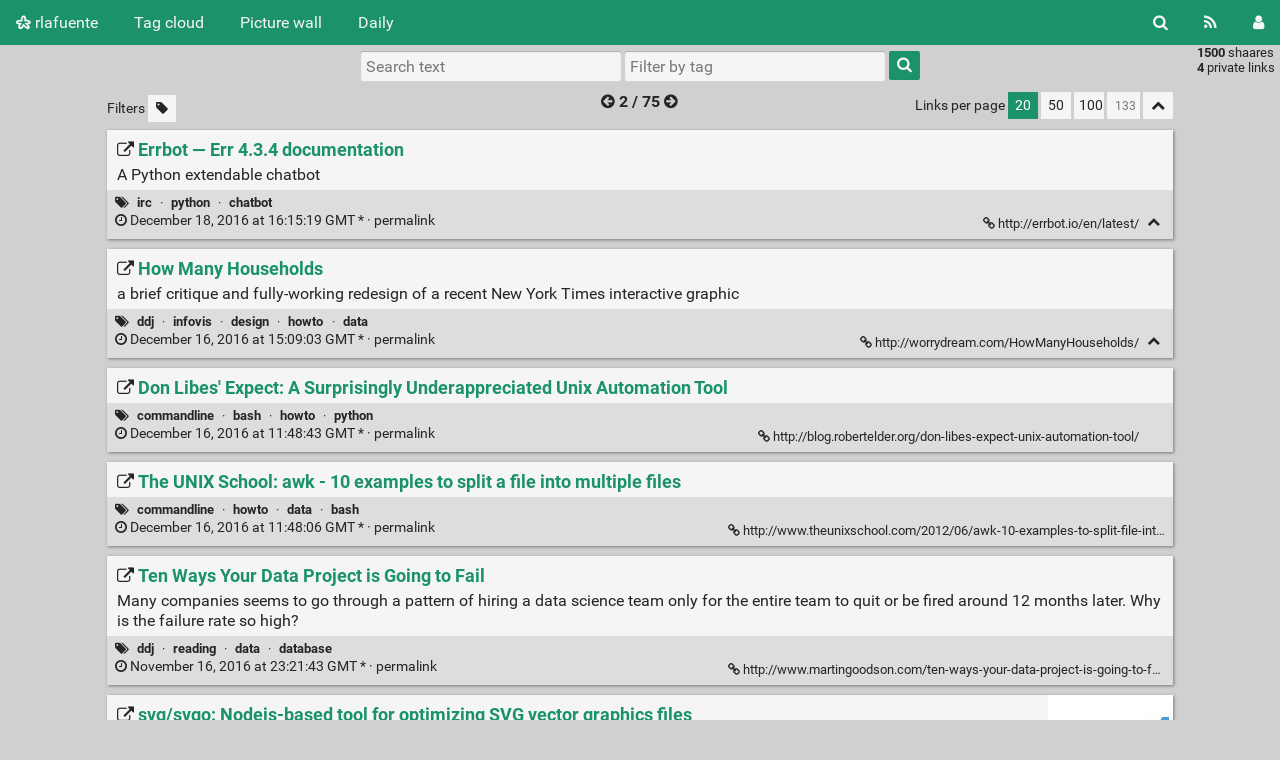

--- FILE ---
content_type: text/html; charset=UTF-8
request_url: http://bookmarks.ricardolafuente.com/?page=2
body_size: 9370
content:
<!DOCTYPE html>
<html>
<head>
  <title>rlafuente</title>
<meta http-equiv="Content-Type" content="text/html; charset=utf-8" />
<meta name="format-detection" content="telephone=no" />
<meta name="viewport" content="width=device-width, initial-scale=1">
<meta name="referrer" content="same-origin">
<link rel="alternate" type="application/atom+xml" href="http://bookmarks.ricardolafuente.com/feed/atom?" title="ATOM Feed" />
<link rel="alternate" type="application/rss+xml" href="http://bookmarks.ricardolafuente.com/feed/rss?" title="RSS Feed" />
<link href="/tpl/default/img/favicon.png" rel="shortcut icon" type="image/png" />
<link href="/tpl/default/img/apple-touch-icon.png" rel="apple-touch-icon" sizes="180x180" />
<link type="text/css" rel="stylesheet" href="/tpl/default/css/shaarli.min.css?v=ba7b4ed2d973624499e7134d1fe779cb28adfd287739788300b60a49218d3159" />

  <link type="text/css" rel="stylesheet" href="/tpl/default/css/markdown.min.css?v=ba7b4ed2d973624499e7134d1fe779cb28adfd287739788300b60a49218d3159" />



<link rel="search" type="application/opensearchdescription+xml" href="/open-search"
      title="Shaarli search - rlafuente" />


</head>
<body>
<div class="shaarli-menu pure-g" id="shaarli-menu">
  <div class="pure-u-lg-0 pure-u-1">
    <div class="pure-menu">
     <header role="banner">
      <a href="/" class="pure-menu-link shaarli-title" id="shaarli-title-mobile">
        <i class="fa fa-shaarli" aria-hidden="true"></i>
        rlafuente
      </a>
      </header>
      <a href="#" class="menu-toggle" id="menu-toggle" aria-label="Menu"><s class="bar" aria-hidden="true"></s><s class="bar" aria-hidden="true"></s></a>
    </div>
  </div>
  <div class="pure-u-1">
    <div class="pure-menu menu-transform pure-menu-horizontal pure-g">
      <ul class="pure-menu-list pure-u-lg-5-6 pure-u-1">
        <li class="pure-menu-item pure-u-0 pure-u-lg-visible">
          <a href="/" class="pure-menu-link shaarli-title" id="shaarli-title-desktop">
            <i class="fa fa-shaarli" aria-hidden="true"></i>
            rlafuente
          </a>
        </li>
        
        <li class="pure-menu-item" id="shaarli-menu-tags">
          <a href="/tags/cloud" class="pure-menu-link">Tag cloud</a>
        </li>
        
          <li class="pure-menu-item" id="shaarli-menu-picwall">
            <a href="/picture-wall?" class="pure-menu-link">Picture wall</a>
          </li>
        
        <li class="pure-menu-item" id="shaarli-menu-daily">
          <a href="/daily" class="pure-menu-link">Daily</a>
        </li>
        
        <li class="pure-menu-item pure-u-lg-0 shaarli-menu-mobile" id="shaarli-menu-mobile-rss">
            <a href="/feed/atom?" class="pure-menu-link">RSS Feed</a>
        </li>
        
          <li class="pure-menu-item pure-u-lg-0 shaarli-menu-mobile" id="shaarli-menu-mobile-login">
            <a href="/login" class="pure-menu-link">Login</a>
          </li>
        
      </ul>
      <div class="header-buttons pure-u-lg-1-6 pure-u-0 pure-u-lg-visible">
        <ul class="pure-menu-list">
          <li class="pure-menu-item" id="shaarli-menu-desktop-search">
            <a href="#" class="pure-menu-link subheader-opener"
               data-open-id="search"
               id="search-button" aria-label="Search" title="Search">
              <i class="fa fa-search" aria-hidden="true"></i>
            </a>
          </li>
          <li class="pure-menu-item" id="shaarli-menu-desktop-rss">
            <a href="/feed/atom?" class="pure-menu-link" title="RSS Feed" aria-label="RSS Feed">
              <i class="fa fa-rss" aria-hidden="true"></i>
            </a>
          </li>
          
            <li class="pure-menu-item" id="shaarli-menu-desktop-login">
              <a href="/login" class="pure-menu-link"
                 data-open-id="header-login-form"
                 id="login-button" aria-label="Login" title="Login">
                <i class="fa fa-user" aria-hidden="true"></i>
              </a>
            </li>
          
        </ul>
      </div>
    </div>
  </div>
</div>

<main id="content" class="container" role="main">
  <div id="search" class="subheader-form searchform-block header-search">
    <form method="GET" class="pure-form searchform" name="searchform" action="/">
      <input type="text" id="searchform_value" name="searchterm" aria-label="Search text" placeholder="Search text"
             
      >
      <input type="text" name="searchtags" id="tagfilter_value" aria-label="Filter by tag" placeholder="Filter by tag"
             
      autocomplete="off" data-multiple data-autofirst data-minChars="1"
      data-list="code, design, howto, floss, software, social, reference, gnu+linux, python, media, typography, webdesign, art, dev, fun, webdev, video, tech, graphics, network, reading, education, theory, blog, for:ana.isabel, music, hack, humour, audio, commandline, www, illustration, game, history, security, hardware, interface, sysadmin, community, vector, data, language, culture, photography, writing, mac, animation, app, diy, gamedev, politics, science, unix, gui, portfolio, ubuntu, wiki, math, infovis, interaction, 3d, print, processing.org, tools, generative, marketing, comics, debian, retro, collaborative, windows, django, for:mc, php, activism, ajax, javascript, database, electronics, motion, literature, wifi, advertising, bitmap, crafts, intellectualproperty, lettersoup, branding, java, photoshop, for:binary.koala, labour, for:samuel.jc.costa, pd, ascii, property, dtp, economics, versioncontrol, ruby, xml, architecture, magazine, privacy, apache, radio, tex, torrent, actionscript, cinema, gentoo, webcomic, bash, ddj, publicdomain, socialnetwork, vim, c, c++, for:textzine, gtk, hackla, inspiration, laptop, mysql, qt, arduino, bsd, colour, cooking, filesystem, max, pixel, secondlife, shoebot, fileformats, markup, psp, svg, zine, C#, dynebolic, for:andreafiore, gimp, irc, me, postscript, standards, wordpress, x.org, cairo, cinelerra, fontforge, for:nitrofurano, freeware, hdr, inkscape, jquery, maps, midi, movies, patterns, perl, phone, pzi, regex, repo, squatting, supercollider, api, azworkshop, callforentries, chatbot, clutter, documentation, for:avanderhoek, for:cesaracardoso, for:telmosah, gender, gtd, nodebox, staticsites, unicode, wiimote, asterisk, awesome, bluetooth, cgi, chess, css, d3, figlet, filetype:jpg, filetype:mov, flask, for:pedamado, gsm, icon, iphone, journalism, jpp, json, kamaelia, lua, media:image, media:video, nlp, openstreetmap, puredyne, rfid, scribus, sphinx, system:unfiled, telegram, tuio, twitter, "
      >
      <button type="submit" class="search-button" aria-label="Search"><i class="fa fa-search" aria-hidden="true"></i></button>
    </form>
  </div>
  <div id="actions" class="subheader-form">
    <div class="pure-g">
      <div class="pure-u-1">
        <a href="" id="actions-delete" class="button">
          <i class="fa fa-trash" aria-hidden="true"></i>
          Delete
        </a>&nbsp;
        <a href="" class="actions-change-visibility button" data-visibility="public">
          <i class="fa fa-globe" aria-hidden="true"></i>
          Set public
        </a>&nbsp;
        <a href="" class="actions-change-visibility button" data-visibility="private">
          <i class="fa fa-user-secret" aria-hidden="true"></i>
          Set private
        </a>
      </div>
    </div>
  </div>
  
    <form method="post" name="loginform">
      <div class="subheader-form header-login-form" id="header-login-form">
        <input type="text" name="login" aria-label="Username" placeholder="Username" >
        <input type="password" name="password" aria-label="Password" placeholder="Password" >
        <div class="remember-me">
          <input type="checkbox" name="longlastingsession" id="longlastingsession" checked>
          <label for="longlastingsession">Remember me</label>
        </div>
        <input type="hidden" name="token" value="3195eba26c02c0d1aedd38ff1c2d6859d9a055c5">
        <input type="hidden" name="returnurl">
        <input type="submit" value="Login">
      </div>
    </form>
  










  <div class="clear"></div>


<div class="linkcount pure-u-0 pure-u-lg-visible">
  
  <span class="strong">1500</span> shaares
  
  <br><span class="strong">4</span> private links
  
  
</div>

<input type="hidden" name="token" value="3195eba26c02c0d1aedd38ff1c2d6859d9a055c5">
<div id="search-linklist" class="searchform-block search-linklist">

  <form method="GET" class="pure-form searchform" name="searchform">
    <input type="text" name="searchterm" class="searchterm" aria-label="Search text" placeholder="Search text"
           
    >
    <input type="text" name="searchtags" class="searchtags" aria-label="Filter by tag" placeholder="Filter by tag"
           
    autocomplete="off" data-multiple data-autofirst data-minChars="1"
    data-list="code, design, howto, floss, software, social, reference, gnu+linux, python, media, typography, webdesign, art, dev, fun, webdev, video, tech, graphics, network, reading, education, theory, blog, for:ana.isabel, music, hack, humour, audio, commandline, www, illustration, game, history, security, hardware, interface, sysadmin, community, vector, data, language, culture, photography, writing, mac, animation, app, diy, gamedev, politics, science, unix, gui, portfolio, ubuntu, wiki, math, infovis, interaction, 3d, print, processing.org, tools, generative, marketing, comics, debian, retro, collaborative, windows, django, for:mc, php, activism, ajax, javascript, database, electronics, motion, literature, wifi, advertising, bitmap, crafts, intellectualproperty, lettersoup, branding, java, photoshop, for:binary.koala, labour, for:samuel.jc.costa, pd, ascii, property, dtp, economics, versioncontrol, ruby, xml, architecture, magazine, privacy, apache, radio, tex, torrent, actionscript, cinema, gentoo, webcomic, bash, ddj, publicdomain, socialnetwork, vim, c, c++, for:textzine, gtk, hackla, inspiration, laptop, mysql, qt, arduino, bsd, colour, cooking, filesystem, max, pixel, secondlife, shoebot, fileformats, markup, psp, svg, zine, C#, dynebolic, for:andreafiore, gimp, irc, me, postscript, standards, wordpress, x.org, cairo, cinelerra, fontforge, for:nitrofurano, freeware, hdr, inkscape, jquery, maps, midi, movies, patterns, perl, phone, pzi, regex, repo, squatting, supercollider, api, azworkshop, callforentries, chatbot, clutter, documentation, for:avanderhoek, for:cesaracardoso, for:telmosah, gender, gtd, nodebox, staticsites, unicode, wiimote, asterisk, awesome, bluetooth, cgi, chess, css, d3, figlet, filetype:jpg, filetype:mov, flask, for:pedamado, gsm, icon, iphone, journalism, jpp, json, kamaelia, lua, media:image, media:video, nlp, openstreetmap, puredyne, rfid, scribus, sphinx, system:unfiled, telegram, tuio, twitter, "
    >
    <button type="submit" class="search-button" aria-label="Search"><i class="fa fa-search" aria-hidden="true"></i></button>
  </form>
</div>



<div id="linklist">
  <div id="link-count-block" class="pure-g link-count-block">
    <div class="pure-u-lg-2-24 pure-u-1-24"></div>
    <div id="link-count-content" class="pure-u-lg-20-24 pure-u-22-24">
      <div class="linkcount pure-u-lg-0 center">
        
        <span class="strong">1500</span> shaares
        
        &middot; <span class="strong">4</span> private links
        
        
      </div>

      <div class="linklist-paging">
  <div class="paging pure-g">
    <div class="linklist-filters pure-u-1-3">
      <span class="linklist-filters-text pure-u-0 pure-u-lg-visible">
        Filters
      </span>
      
      <a href="/untagged-only" aria-label="Filter untagged links" title="Filter untagged links"
         class="filter-off"
      ><i class="fa fa-tag" aria-hidden="true"></i></a>
      
      <a href="#" class="filter-off fold-all pure-u-lg-0" aria-label="Fold all" title="Fold all">
        <i class="fa fa-chevron-up" aria-hidden="true"></i>
      </a>
      
    </div>


    <div class="linklist-pages pure-u-1-3">
      
        <a href="?page=1" class="paging_newer">
          <i class="fa fa-arrow-circle-left"></i>
        </a>
      
      <span class="strong">2 / 75</span>
      
        <a href="?page=3" class="paging_older">
          <i class="fa fa-arrow-circle-right"></i>
        </a>
      

    </div>

    <div class="linksperpage pure-u-1-3">
      <div class="pure-u-0 pure-u-lg-visible">Links per page</div>
      <a href="/links-per-page?nb=20"
			class="selected">20</a>
      <a href="/links-per-page?nb=50"
			>50</a>
      <a href="/links-per-page?nb=100"
			>100</a>
      <form method="GET" class="pure-u-0 pure-u-lg-visible" action="/links-per-page">
        <input type="text" name="nb" placeholder="133"
			>
      </form>
      <a href="#" class="filter-off fold-all pure-u-0 pure-u-lg-visible" aria-label="Fold all" title="Fold all">
        <i class="fa fa-chevron-up" aria-hidden="true"></i>
      </a>
    </div>
  </div>
</div>


      <div id="plugin_zone_start_linklist" class="plugin_zone">
        
      </div>
    </div>
  </div>

  

  <div id="linklist-loop-block" class="pure-g">
    <div class="pure-u-lg-2-24 pure-u-1-24"></div>
    <div id="linklist-loop-content" class="pure-u-lg-20-24 pure-u-22-24">
      
      
      
      
      
      
      
      
      
      
      
      
      
      
        <div class="anchor" id="2y4nFQ"></div>

        <div class="linklist-item linklist-item" data-id="20">
          <div class="linklist-item-title">
            

            <div class="linklist-item-editbuttons">
              
              
            </div>

            <h2>
              <a href="http://errbot.io/en/latest/" class="linklist-real-url">
                
                  <i class="fa fa-external-link" aria-hidden="true"></i>
                

                <span class="linklist-link">Errbot — Err 4.3.4 documentation</span>
              </a>
            </h2>
          </div>

          
            <div class="linklist-item-description">
              <div class="markdown"><p>A Python extendable chatbot</p></div>
            </div>
          

          <div class="linklist-item-infos clear">
            
              <div class="linklist-item-tags">
                <i class="fa fa-tags" aria-hidden="true"></i>
                
                
                  <span class="label label-tag" title="Add tag">
                    <a href="/add-tag/irc">irc</a>
                  </span>
                  &middot;
                
                  <span class="label label-tag" title="Add tag">
                    <a href="/add-tag/python">python</a>
                  </span>
                  &middot;
                
                  <span class="label label-tag" title="Add tag">
                    <a href="/add-tag/chatbot">chatbot</a>
                  </span>
                  
                
              </div>
            

            <div class="linklist-item-infos-date-url-block pure-g">
              <div class="linklist-item-infos-dateblock pure-u-lg-7-12 pure-u-1">
                
                  
                
                <a href="/shaare/2y4nFQ" title="Permalink">
                  
                    
                    <span class="linkdate" title="Edited: October 3, 2021 at 14:27:14 GMT+1">
                      <i class="fa fa-clock-o" aria-hidden="true"></i>
                      December 18, 2016 at 16:15:19 GMT
                      *
                      &middot;
                    </span>
                  
                  permalink
                </a>

                

                <div class="pure-u-0 pure-u-lg-visible">
                  
                </div>
              </div><div
                
                class="linklist-item-infos-url pure-u-lg-5-12 pure-u-1">
                <a href="http://errbot.io/en/latest/" aria-label="Errbot — Err 4.3.4 documentation" title="Errbot — Err 4.3.4 documentation">
                  <i class="fa fa-link" aria-hidden="true"></i> http://errbot.io/en/latest/
                </a>
                <div class="linklist-item-buttons pure-u-0 pure-u-lg-visible">
                  <a href="#" aria-label="Fold" title="Fold" class="fold-button"><i class="fa fa-chevron-up" aria-hidden="true"></i></a>
                </div>
              </div>
              <div class="mobile-buttons pure-u-1 pure-u-lg-0">
                
                
              </div>
            </div>
          </div>
        </div>
      
        <div class="anchor" id="4Nfg7w"></div>

        <div class="linklist-item linklist-item" data-id="21">
          <div class="linklist-item-title">
            

            <div class="linklist-item-editbuttons">
              
              
            </div>

            <h2>
              <a href="http://worrydream.com/HowManyHouseholds/" class="linklist-real-url">
                
                  <i class="fa fa-external-link" aria-hidden="true"></i>
                

                <span class="linklist-link">How Many Households</span>
              </a>
            </h2>
          </div>

          
            <div class="linklist-item-description">
              <div class="markdown"><p>a brief critique and fully-working redesign of a recent New York Times interactive graphic</p></div>
            </div>
          

          <div class="linklist-item-infos clear">
            
              <div class="linklist-item-tags">
                <i class="fa fa-tags" aria-hidden="true"></i>
                
                
                  <span class="label label-tag" title="Add tag">
                    <a href="/add-tag/ddj">ddj</a>
                  </span>
                  &middot;
                
                  <span class="label label-tag" title="Add tag">
                    <a href="/add-tag/infovis">infovis</a>
                  </span>
                  &middot;
                
                  <span class="label label-tag" title="Add tag">
                    <a href="/add-tag/design">design</a>
                  </span>
                  &middot;
                
                  <span class="label label-tag" title="Add tag">
                    <a href="/add-tag/howto">howto</a>
                  </span>
                  &middot;
                
                  <span class="label label-tag" title="Add tag">
                    <a href="/add-tag/data">data</a>
                  </span>
                  
                
              </div>
            

            <div class="linklist-item-infos-date-url-block pure-g">
              <div class="linklist-item-infos-dateblock pure-u-lg-7-12 pure-u-1">
                
                  
                
                <a href="/shaare/4Nfg7w" title="Permalink">
                  
                    
                    <span class="linkdate" title="Edited: October 3, 2021 at 14:27:15 GMT+1">
                      <i class="fa fa-clock-o" aria-hidden="true"></i>
                      December 16, 2016 at 15:09:03 GMT
                      *
                      &middot;
                    </span>
                  
                  permalink
                </a>

                

                <div class="pure-u-0 pure-u-lg-visible">
                  
                </div>
              </div><div
                
                class="linklist-item-infos-url pure-u-lg-5-12 pure-u-1">
                <a href="http://worrydream.com/HowManyHouseholds/" aria-label="How Many Households" title="How Many Households">
                  <i class="fa fa-link" aria-hidden="true"></i> http://worrydream.com/HowManyHouseholds/
                </a>
                <div class="linklist-item-buttons pure-u-0 pure-u-lg-visible">
                  <a href="#" aria-label="Fold" title="Fold" class="fold-button"><i class="fa fa-chevron-up" aria-hidden="true"></i></a>
                </div>
              </div>
              <div class="mobile-buttons pure-u-1 pure-u-lg-0">
                
                
              </div>
            </div>
          </div>
        </div>
      
        <div class="anchor" id="SJUd9w"></div>

        <div class="linklist-item linklist-item" data-id="22">
          <div class="linklist-item-title">
            

            <div class="linklist-item-editbuttons">
              
              
            </div>

            <h2>
              <a href="http://blog.robertelder.org/don-libes-expect-unix-automation-tool/" class="linklist-real-url">
                
                  <i class="fa fa-external-link" aria-hidden="true"></i>
                

                <span class="linklist-link">Don Libes' Expect: A Surprisingly Underappreciated Unix Automation Tool</span>
              </a>
            </h2>
          </div>

          

          <div class="linklist-item-infos clear">
            
              <div class="linklist-item-tags">
                <i class="fa fa-tags" aria-hidden="true"></i>
                
                
                  <span class="label label-tag" title="Add tag">
                    <a href="/add-tag/commandline">commandline</a>
                  </span>
                  &middot;
                
                  <span class="label label-tag" title="Add tag">
                    <a href="/add-tag/bash">bash</a>
                  </span>
                  &middot;
                
                  <span class="label label-tag" title="Add tag">
                    <a href="/add-tag/howto">howto</a>
                  </span>
                  &middot;
                
                  <span class="label label-tag" title="Add tag">
                    <a href="/add-tag/python">python</a>
                  </span>
                  
                
              </div>
            

            <div class="linklist-item-infos-date-url-block pure-g">
              <div class="linklist-item-infos-dateblock pure-u-lg-7-12 pure-u-1">
                
                  
                
                <a href="/shaare/SJUd9w" title="Permalink">
                  
                    
                    <span class="linkdate" title="Edited: October 3, 2021 at 14:27:16 GMT+1">
                      <i class="fa fa-clock-o" aria-hidden="true"></i>
                      December 16, 2016 at 11:48:43 GMT
                      *
                      &middot;
                    </span>
                  
                  permalink
                </a>

                

                <div class="pure-u-0 pure-u-lg-visible">
                  
                </div>
              </div><div
                
                class="linklist-item-infos-url pure-u-lg-5-12 pure-u-1">
                <a href="http://blog.robertelder.org/don-libes-expect-unix-automation-tool/" aria-label="Don Libes' Expect: A Surprisingly Underappreciated Unix Automation Tool" title="Don Libes' Expect: A Surprisingly Underappreciated Unix Automation Tool">
                  <i class="fa fa-link" aria-hidden="true"></i> http://blog.robertelder.org/don-libes-expect-unix-automation-tool/
                </a>
                <div class="linklist-item-buttons pure-u-0 pure-u-lg-visible">
                  <a href="#" aria-label="Fold" title="Fold" class="fold-button"><i class="fa fa-chevron-up" aria-hidden="true"></i></a>
                </div>
              </div>
              <div class="mobile-buttons pure-u-1 pure-u-lg-0">
                
                
              </div>
            </div>
          </div>
        </div>
      
        <div class="anchor" id="it_8pQ"></div>

        <div class="linklist-item linklist-item" data-id="23">
          <div class="linklist-item-title">
            

            <div class="linklist-item-editbuttons">
              
              
            </div>

            <h2>
              <a href="http://www.theunixschool.com/2012/06/awk-10-examples-to-split-file-into.html" class="linklist-real-url">
                
                  <i class="fa fa-external-link" aria-hidden="true"></i>
                

                <span class="linklist-link">The UNIX School: awk - 10 examples to split a file into multiple files</span>
              </a>
            </h2>
          </div>

          

          <div class="linklist-item-infos clear">
            
              <div class="linklist-item-tags">
                <i class="fa fa-tags" aria-hidden="true"></i>
                
                
                  <span class="label label-tag" title="Add tag">
                    <a href="/add-tag/commandline">commandline</a>
                  </span>
                  &middot;
                
                  <span class="label label-tag" title="Add tag">
                    <a href="/add-tag/howto">howto</a>
                  </span>
                  &middot;
                
                  <span class="label label-tag" title="Add tag">
                    <a href="/add-tag/data">data</a>
                  </span>
                  &middot;
                
                  <span class="label label-tag" title="Add tag">
                    <a href="/add-tag/bash">bash</a>
                  </span>
                  
                
              </div>
            

            <div class="linklist-item-infos-date-url-block pure-g">
              <div class="linklist-item-infos-dateblock pure-u-lg-7-12 pure-u-1">
                
                  
                
                <a href="/shaare/it_8pQ" title="Permalink">
                  
                    
                    <span class="linkdate" title="Edited: October 3, 2021 at 14:27:17 GMT+1">
                      <i class="fa fa-clock-o" aria-hidden="true"></i>
                      December 16, 2016 at 11:48:06 GMT
                      *
                      &middot;
                    </span>
                  
                  permalink
                </a>

                

                <div class="pure-u-0 pure-u-lg-visible">
                  
                </div>
              </div><div
                
                class="linklist-item-infos-url pure-u-lg-5-12 pure-u-1">
                <a href="http://www.theunixschool.com/2012/06/awk-10-examples-to-split-file-into.html" aria-label="The UNIX School: awk - 10 examples to split a file into multiple files" title="The UNIX School: awk - 10 examples to split a file into multiple files">
                  <i class="fa fa-link" aria-hidden="true"></i> http://www.theunixschool.com/2012/06/awk-10-examples-to-split-file-into.html
                </a>
                <div class="linklist-item-buttons pure-u-0 pure-u-lg-visible">
                  <a href="#" aria-label="Fold" title="Fold" class="fold-button"><i class="fa fa-chevron-up" aria-hidden="true"></i></a>
                </div>
              </div>
              <div class="mobile-buttons pure-u-1 pure-u-lg-0">
                
                
              </div>
            </div>
          </div>
        </div>
      
        <div class="anchor" id="pxz9Ag"></div>

        <div class="linklist-item linklist-item" data-id="24">
          <div class="linklist-item-title">
            

            <div class="linklist-item-editbuttons">
              
              
            </div>

            <h2>
              <a href="http://www.martingoodson.com/ten-ways-your-data-project-is-going-to-fail/" class="linklist-real-url">
                
                  <i class="fa fa-external-link" aria-hidden="true"></i>
                

                <span class="linklist-link">Ten Ways Your Data Project is Going to Fail</span>
              </a>
            </h2>
          </div>

          
            <div class="linklist-item-description">
              <div class="markdown"><p>Many companies seems to go through a pattern of hiring a data science team only for the entire team to quit or be fired around 12 months later. Why is the failure rate so high?</p></div>
            </div>
          

          <div class="linklist-item-infos clear">
            
              <div class="linklist-item-tags">
                <i class="fa fa-tags" aria-hidden="true"></i>
                
                
                  <span class="label label-tag" title="Add tag">
                    <a href="/add-tag/ddj">ddj</a>
                  </span>
                  &middot;
                
                  <span class="label label-tag" title="Add tag">
                    <a href="/add-tag/reading">reading</a>
                  </span>
                  &middot;
                
                  <span class="label label-tag" title="Add tag">
                    <a href="/add-tag/data">data</a>
                  </span>
                  &middot;
                
                  <span class="label label-tag" title="Add tag">
                    <a href="/add-tag/database">database</a>
                  </span>
                  
                
              </div>
            

            <div class="linklist-item-infos-date-url-block pure-g">
              <div class="linklist-item-infos-dateblock pure-u-lg-7-12 pure-u-1">
                
                  
                
                <a href="/shaare/pxz9Ag" title="Permalink">
                  
                    
                    <span class="linkdate" title="Edited: October 3, 2021 at 14:27:18 GMT+1">
                      <i class="fa fa-clock-o" aria-hidden="true"></i>
                      November 16, 2016 at 23:21:43 GMT
                      *
                      &middot;
                    </span>
                  
                  permalink
                </a>

                

                <div class="pure-u-0 pure-u-lg-visible">
                  
                </div>
              </div><div
                
                class="linklist-item-infos-url pure-u-lg-5-12 pure-u-1">
                <a href="http://www.martingoodson.com/ten-ways-your-data-project-is-going-to-fail/" aria-label="Ten Ways Your Data Project is Going to Fail" title="Ten Ways Your Data Project is Going to Fail">
                  <i class="fa fa-link" aria-hidden="true"></i> http://www.martingoodson.com/ten-ways-your-data-project-is-going-to-fail/
                </a>
                <div class="linklist-item-buttons pure-u-0 pure-u-lg-visible">
                  <a href="#" aria-label="Fold" title="Fold" class="fold-button"><i class="fa fa-chevron-up" aria-hidden="true"></i></a>
                </div>
              </div>
              <div class="mobile-buttons pure-u-1 pure-u-lg-0">
                
                
              </div>
            </div>
          </div>
        </div>
      
        <div class="anchor" id="LzFLxg"></div>

        <div class="linklist-item linklist-item" data-id="25">
          <div class="linklist-item-title">
            
              <div
                class="linklist-item-thumbnail "
                style="width:125px;height:90px;"
                
              >
                <div class="thumbnail">
                  
                  <a href="https://github.com/svg/svgo" aria-hidden="true" tabindex="-1">
                  <img data-src="/cache/thumb/99cd2175108d157588c04758296d1cfc/59c7ba4137e160bd9bdcc386a2dfb29ca039342a125901.jpg" class="b-lazy"
                    src=""
                    alt="" width="125" height="90" />
                  </a>
                </div>
              </div>
            

            <div class="linklist-item-editbuttons">
              
              
            </div>

            <h2>
              <a href="https://github.com/svg/svgo" class="linklist-real-url">
                
                  <i class="fa fa-external-link" aria-hidden="true"></i>
                

                <span class="linklist-link">svg/svgo: Nodejs-based tool for optimizing SVG vector graphics files</span>
              </a>
            </h2>
          </div>

          

          <div class="linklist-item-infos clear">
            
              <div class="linklist-item-tags">
                <i class="fa fa-tags" aria-hidden="true"></i>
                
                
                  <span class="label label-tag" title="Add tag">
                    <a href="/add-tag/vector">vector</a>
                  </span>
                  &middot;
                
                  <span class="label label-tag" title="Add tag">
                    <a href="/add-tag/svg">svg</a>
                  </span>
                  &middot;
                
                  <span class="label label-tag" title="Add tag">
                    <a href="/add-tag/javascript">javascript</a>
                  </span>
                  &middot;
                
                  <span class="label label-tag" title="Add tag">
                    <a href="/add-tag/tools">tools</a>
                  </span>
                  
                
              </div>
            

            <div class="linklist-item-infos-date-url-block pure-g">
              <div class="linklist-item-infos-dateblock pure-u-lg-7-12 pure-u-1">
                
                  
                
                <a href="/shaare/LzFLxg" title="Permalink">
                  
                    
                    <span class="linkdate" title="Edited: October 3, 2021 at 14:27:19 GMT+1">
                      <i class="fa fa-clock-o" aria-hidden="true"></i>
                      November 8, 2016 at 13:59:43 GMT
                      *
                      &middot;
                    </span>
                  
                  permalink
                </a>

                

                <div class="pure-u-0 pure-u-lg-visible">
                  
                </div>
              </div><div
                
                class="linklist-item-infos-url pure-u-lg-5-12 pure-u-1">
                <a href="https://github.com/svg/svgo" aria-label="svg/svgo: Nodejs-based tool for optimizing SVG vector graphics files" title="svg/svgo: Nodejs-based tool for optimizing SVG vector graphics files">
                  <i class="fa fa-link" aria-hidden="true"></i> https://github.com/svg/svgo
                </a>
                <div class="linklist-item-buttons pure-u-0 pure-u-lg-visible">
                  <a href="#" aria-label="Fold" title="Fold" class="fold-button"><i class="fa fa-chevron-up" aria-hidden="true"></i></a>
                </div>
              </div>
              <div class="mobile-buttons pure-u-1 pure-u-lg-0">
                
                
              </div>
            </div>
          </div>
        </div>
      
        <div class="anchor" id="N5RpDQ"></div>

        <div class="linklist-item linklist-item" data-id="26">
          <div class="linklist-item-title">
            

            <div class="linklist-item-editbuttons">
              
              
            </div>

            <h2>
              <a href="http://evankarageorgos.github.io/hue/" class="linklist-real-url">
                
                  <i class="fa fa-external-link" aria-hidden="true"></i>
                

                <span class="linklist-link">HUE.css - A huge pack of 49 photorealistic CSS gradients</span>
              </a>
            </h2>
          </div>

          

          <div class="linklist-item-infos clear">
            
              <div class="linklist-item-tags">
                <i class="fa fa-tags" aria-hidden="true"></i>
                
                
                  <span class="label label-tag" title="Add tag">
                    <a href="/add-tag/webdesign">webdesign</a>
                  </span>
                  &middot;
                
                  <span class="label label-tag" title="Add tag">
                    <a href="/add-tag/design">design</a>
                  </span>
                  &middot;
                
                  <span class="label label-tag" title="Add tag">
                    <a href="/add-tag/css">css</a>
                  </span>
                  &middot;
                
                  <span class="label label-tag" title="Add tag">
                    <a href="/add-tag/tools">tools</a>
                  </span>
                  
                
              </div>
            

            <div class="linklist-item-infos-date-url-block pure-g">
              <div class="linklist-item-infos-dateblock pure-u-lg-7-12 pure-u-1">
                
                  
                
                <a href="/shaare/N5RpDQ" title="Permalink">
                  
                    
                    <span class="linkdate" title="Edited: October 3, 2021 at 14:27:20 GMT+1">
                      <i class="fa fa-clock-o" aria-hidden="true"></i>
                      November 7, 2016 at 16:25:23 GMT
                      *
                      &middot;
                    </span>
                  
                  permalink
                </a>

                

                <div class="pure-u-0 pure-u-lg-visible">
                  
                </div>
              </div><div
                
                class="linklist-item-infos-url pure-u-lg-5-12 pure-u-1">
                <a href="http://evankarageorgos.github.io/hue/" aria-label="HUE.css - A huge pack of 49 photorealistic CSS gradients" title="HUE.css - A huge pack of 49 photorealistic CSS gradients">
                  <i class="fa fa-link" aria-hidden="true"></i> http://evankarageorgos.github.io/hue/
                </a>
                <div class="linklist-item-buttons pure-u-0 pure-u-lg-visible">
                  <a href="#" aria-label="Fold" title="Fold" class="fold-button"><i class="fa fa-chevron-up" aria-hidden="true"></i></a>
                </div>
              </div>
              <div class="mobile-buttons pure-u-1 pure-u-lg-0">
                
                
              </div>
            </div>
          </div>
        </div>
      
        <div class="anchor" id="zN84sQ"></div>

        <div class="linklist-item linklist-item" data-id="27">
          <div class="linklist-item-title">
            

            <div class="linklist-item-editbuttons">
              
              
            </div>

            <h2>
              <a href="http://hoa.ro/projets" class="linklist-real-url">
                
                  <i class="fa fa-external-link" aria-hidden="true"></i>
                

                <span class="linklist-link">Projets - Arthur Hoaro</span>
              </a>
            </h2>
          </div>

          

          <div class="linklist-item-infos clear">
            
              <div class="linklist-item-tags">
                <i class="fa fa-tags" aria-hidden="true"></i>
                
                
                  <span class="label label-tag" title="Add tag">
                    <a href="/add-tag/code">code</a>
                  </span>
                  &middot;
                
                  <span class="label label-tag" title="Add tag">
                    <a href="/add-tag/portfolio">portfolio</a>
                  </span>
                  &middot;
                
                  <span class="label label-tag" title="Add tag">
                    <a href="/add-tag/inspiration">inspiration</a>
                  </span>
                  
                
              </div>
            

            <div class="linklist-item-infos-date-url-block pure-g">
              <div class="linklist-item-infos-dateblock pure-u-lg-7-12 pure-u-1">
                
                  
                
                <a href="/shaare/zN84sQ" title="Permalink">
                  
                    
                    <span class="linkdate" title="Edited: October 3, 2021 at 14:27:21 GMT+1">
                      <i class="fa fa-clock-o" aria-hidden="true"></i>
                      November 6, 2016 at 22:44:28 GMT
                      *
                      &middot;
                    </span>
                  
                  permalink
                </a>

                

                <div class="pure-u-0 pure-u-lg-visible">
                  
                </div>
              </div><div
                
                class="linklist-item-infos-url pure-u-lg-5-12 pure-u-1">
                <a href="http://hoa.ro/projets" aria-label="Projets - Arthur Hoaro" title="Projets - Arthur Hoaro">
                  <i class="fa fa-link" aria-hidden="true"></i> http://hoa.ro/projets
                </a>
                <div class="linklist-item-buttons pure-u-0 pure-u-lg-visible">
                  <a href="#" aria-label="Fold" title="Fold" class="fold-button"><i class="fa fa-chevron-up" aria-hidden="true"></i></a>
                </div>
              </div>
              <div class="mobile-buttons pure-u-1 pure-u-lg-0">
                
                
              </div>
            </div>
          </div>
        </div>
      
        <div class="anchor" id="4cImUw"></div>

        <div class="linklist-item linklist-item" data-id="28">
          <div class="linklist-item-title">
            
              <div
                class="linklist-item-thumbnail "
                style="width:125px;height:90px;"
                
              >
                <div class="thumbnail">
                  
                  <a href="http://intercoolerjs.org/" aria-hidden="true" tabindex="-1">
                  <img data-src="/cache/thumb/77fa8d9601c3ea64ebd2a7440b5033fc/f7157a47a3708132dbdee18476b7a783b8941d52125901.jpg" class="b-lazy"
                    src=""
                    alt="" width="125" height="90" />
                  </a>
                </div>
              </div>
            

            <div class="linklist-item-editbuttons">
              
              
            </div>

            <h2>
              <a href="http://intercoolerjs.org/" class="linklist-real-url">
                
                  <i class="fa fa-external-link" aria-hidden="true"></i>
                

                <span class="linklist-link">intercooler.js - Simple AJAX using HTML attributes</span>
              </a>
            </h2>
          </div>

          
            <div class="linklist-item-description">
              <div class="markdown"><p>AJAX With Attributes: There is no need to be complex</p></div>
            </div>
          

          <div class="linklist-item-infos clear">
            
              <div class="linklist-item-tags">
                <i class="fa fa-tags" aria-hidden="true"></i>
                
                
                  <span class="label label-tag" title="Add tag">
                    <a href="/add-tag/ajax">ajax</a>
                  </span>
                  &middot;
                
                  <span class="label label-tag" title="Add tag">
                    <a href="/add-tag/javascript">javascript</a>
                  </span>
                  &middot;
                
                  <span class="label label-tag" title="Add tag">
                    <a href="/add-tag/webdesign">webdesign</a>
                  </span>
                  &middot;
                
                  <span class="label label-tag" title="Add tag">
                    <a href="/add-tag/webdev">webdev</a>
                  </span>
                  &middot;
                
                  <span class="label label-tag" title="Add tag">
                    <a href="/add-tag/tools">tools</a>
                  </span>
                  
                
              </div>
            

            <div class="linklist-item-infos-date-url-block pure-g">
              <div class="linklist-item-infos-dateblock pure-u-lg-7-12 pure-u-1">
                
                  
                
                <a href="/shaare/4cImUw" title="Permalink">
                  
                    
                    <span class="linkdate" title="Edited: October 3, 2021 at 14:27:24 GMT+1">
                      <i class="fa fa-clock-o" aria-hidden="true"></i>
                      November 6, 2016 at 22:43:34 GMT
                      *
                      &middot;
                    </span>
                  
                  permalink
                </a>

                

                <div class="pure-u-0 pure-u-lg-visible">
                  
                </div>
              </div><div
                
                class="linklist-item-infos-url pure-u-lg-5-12 pure-u-1">
                <a href="http://intercoolerjs.org/" aria-label="intercooler.js - Simple AJAX using HTML attributes" title="intercooler.js - Simple AJAX using HTML attributes">
                  <i class="fa fa-link" aria-hidden="true"></i> http://intercoolerjs.org/
                </a>
                <div class="linklist-item-buttons pure-u-0 pure-u-lg-visible">
                  <a href="#" aria-label="Fold" title="Fold" class="fold-button"><i class="fa fa-chevron-up" aria-hidden="true"></i></a>
                </div>
              </div>
              <div class="mobile-buttons pure-u-1 pure-u-lg-0">
                
                
              </div>
            </div>
          </div>
        </div>
      
        <div class="anchor" id="y33k9Q"></div>

        <div class="linklist-item linklist-item" data-id="29">
          <div class="linklist-item-title">
            
              <div
                class="linklist-item-thumbnail "
                style="width:125px;height:90px;"
                
              >
                <div class="thumbnail">
                  
                  <a href="http://www.visualcinnamon.com/2016/06/glow-filter-d3-visualization.html" aria-hidden="true" tabindex="-1">
                  <img data-src="/cache/thumb/ab256068251c30141ac1458ac2cc8fdd/c4fb7b802d35005e6ffb70079a1967cc65810450125901.jpg" class="b-lazy"
                    src=""
                    alt="" width="125" height="90" />
                  </a>
                </div>
              </div>
            

            <div class="linklist-item-editbuttons">
              
              
            </div>

            <h2>
              <a href="http://www.visualcinnamon.com/2016/06/glow-filter-d3-visualization.html" class="linklist-real-url">
                
                  <i class="fa fa-external-link" aria-hidden="true"></i>
                

                <span class="linklist-link">Adding a subtle touch of glow to data visuals - Visual Cinnamon</span>
              </a>
            </h2>
          </div>

          
            <div class="linklist-item-description">
              <div class="markdown"><p>Not a major difference, you might not even like it. It really is a matter of personal tastes. But I felt it made the chart just a bit more engaging to look at.</p></div>
            </div>
          

          <div class="linklist-item-infos clear">
            
              <div class="linklist-item-tags">
                <i class="fa fa-tags" aria-hidden="true"></i>
                
                
                  <span class="label label-tag" title="Add tag">
                    <a href="/add-tag/ddj">ddj</a>
                  </span>
                  &middot;
                
                  <span class="label label-tag" title="Add tag">
                    <a href="/add-tag/d3">d3</a>
                  </span>
                  &middot;
                
                  <span class="label label-tag" title="Add tag">
                    <a href="/add-tag/svg">svg</a>
                  </span>
                  &middot;
                
                  <span class="label label-tag" title="Add tag">
                    <a href="/add-tag/webdesign">webdesign</a>
                  </span>
                  
                
              </div>
            

            <div class="linklist-item-infos-date-url-block pure-g">
              <div class="linklist-item-infos-dateblock pure-u-lg-7-12 pure-u-1">
                
                  
                
                <a href="/shaare/y33k9Q" title="Permalink">
                  
                    
                    <span class="linkdate" title="Edited: October 3, 2021 at 14:27:26 GMT+1">
                      <i class="fa fa-clock-o" aria-hidden="true"></i>
                      October 28, 2016 at 15:29:59 GMT+1
                      *
                      &middot;
                    </span>
                  
                  permalink
                </a>

                

                <div class="pure-u-0 pure-u-lg-visible">
                  
                </div>
              </div><div
                
                class="linklist-item-infos-url pure-u-lg-5-12 pure-u-1">
                <a href="http://www.visualcinnamon.com/2016/06/glow-filter-d3-visualization.html" aria-label="Adding a subtle touch of glow to data visuals - Visual Cinnamon" title="Adding a subtle touch of glow to data visuals - Visual Cinnamon">
                  <i class="fa fa-link" aria-hidden="true"></i> http://www.visualcinnamon.com/2016/06/glow-filter-d3-visualization.html
                </a>
                <div class="linklist-item-buttons pure-u-0 pure-u-lg-visible">
                  <a href="#" aria-label="Fold" title="Fold" class="fold-button"><i class="fa fa-chevron-up" aria-hidden="true"></i></a>
                </div>
              </div>
              <div class="mobile-buttons pure-u-1 pure-u-lg-0">
                
                
              </div>
            </div>
          </div>
        </div>
      
        <div class="anchor" id="owSmkg"></div>

        <div class="linklist-item linklist-item" data-id="30">
          <div class="linklist-item-title">
            
              <div
                class="linklist-item-thumbnail "
                style="width:125px;height:90px;"
                
              >
                <div class="thumbnail">
                  
                  <a href="http://www.baldingervuhuu.com/en/studio" aria-hidden="true" tabindex="-1">
                  <img data-src="/cache/thumb/533eb8b544554d7d64feb8d2e5ecdc33/8d07707fcfac2109d45529eb7223cf034e472e0f125901.jpg" class="b-lazy"
                    src=""
                    alt="" width="125" height="90" />
                  </a>
                </div>
              </div>
            

            <div class="linklist-item-editbuttons">
              
              
            </div>

            <h2>
              <a href="http://www.baldingervuhuu.com/en/studio" class="linklist-real-url">
                
                  <i class="fa fa-external-link" aria-hidden="true"></i>
                

                <span class="linklist-link">baldinger•vu-huu | Studio</span>
              </a>
            </h2>
          </div>

          
            <div class="linklist-item-description">
              <div class="markdown"><p>baldinger•vu-huu is a Paris based, Swiss-German type and graphic design studio founded in 2008. André Baldinger and Toan Vu-Huu work across a broad range of design fields including type design, identities, publications, signage systems, exhibition graphics and poster design</p></div>
            </div>
          

          <div class="linklist-item-infos clear">
            
              <div class="linklist-item-tags">
                <i class="fa fa-tags" aria-hidden="true"></i>
                
                
                  <span class="label label-tag" title="Add tag">
                    <a href="/add-tag/portfolio">portfolio</a>
                  </span>
                  &middot;
                
                  <span class="label label-tag" title="Add tag">
                    <a href="/add-tag/inspiration">inspiration</a>
                  </span>
                  &middot;
                
                  <span class="label label-tag" title="Add tag">
                    <a href="/add-tag/typography">typography</a>
                  </span>
                  &middot;
                
                  <span class="label label-tag" title="Add tag">
                    <a href="/add-tag/design">design</a>
                  </span>
                  
                
              </div>
            

            <div class="linklist-item-infos-date-url-block pure-g">
              <div class="linklist-item-infos-dateblock pure-u-lg-7-12 pure-u-1">
                
                  
                
                <a href="/shaare/owSmkg" title="Permalink">
                  
                    
                    <span class="linkdate" title="Edited: October 3, 2021 at 14:27:27 GMT+1">
                      <i class="fa fa-clock-o" aria-hidden="true"></i>
                      October 28, 2016 at 14:43:44 GMT+1
                      *
                      &middot;
                    </span>
                  
                  permalink
                </a>

                

                <div class="pure-u-0 pure-u-lg-visible">
                  
                </div>
              </div><div
                
                class="linklist-item-infos-url pure-u-lg-5-12 pure-u-1">
                <a href="http://www.baldingervuhuu.com/en/studio" aria-label="baldinger•vu-huu | Studio" title="baldinger•vu-huu | Studio">
                  <i class="fa fa-link" aria-hidden="true"></i> http://www.baldingervuhuu.com/en/studio
                </a>
                <div class="linklist-item-buttons pure-u-0 pure-u-lg-visible">
                  <a href="#" aria-label="Fold" title="Fold" class="fold-button"><i class="fa fa-chevron-up" aria-hidden="true"></i></a>
                </div>
              </div>
              <div class="mobile-buttons pure-u-1 pure-u-lg-0">
                
                
              </div>
            </div>
          </div>
        </div>
      
        <div class="anchor" id="IM7x5A"></div>

        <div class="linklist-item linklist-item" data-id="31">
          <div class="linklist-item-title">
            

            <div class="linklist-item-editbuttons">
              
              
            </div>

            <h2>
              <a href="http://www.sciencespo.fr/cartographie/khartis/en/" class="linklist-real-url">
                
                  <i class="fa fa-external-link" aria-hidden="true"></i>
                

                <span class="linklist-link">Khartis - thematic mapping</span>
              </a>
            </h2>
          </div>

          
            <div class="linklist-item-description">
              <div class="markdown"><p>Khartis was born from a finding: how to make a thematic map just in few clicks, keeping requirement and scientific rigor in data processing? The team behind Khartis has refined this idea in teaching situations, research or map production.</p></div>
            </div>
          

          <div class="linklist-item-infos clear">
            
              <div class="linklist-item-tags">
                <i class="fa fa-tags" aria-hidden="true"></i>
                
                
                  <span class="label label-tag" title="Add tag">
                    <a href="/add-tag/tools">tools</a>
                  </span>
                  &middot;
                
                  <span class="label label-tag" title="Add tag">
                    <a href="/add-tag/maps">maps</a>
                  </span>
                  &middot;
                
                  <span class="label label-tag" title="Add tag">
                    <a href="/add-tag/data">data</a>
                  </span>
                  &middot;
                
                  <span class="label label-tag" title="Add tag">
                    <a href="/add-tag/ddj">ddj</a>
                  </span>
                  
                
              </div>
            

            <div class="linklist-item-infos-date-url-block pure-g">
              <div class="linklist-item-infos-dateblock pure-u-lg-7-12 pure-u-1">
                
                  
                
                <a href="/shaare/IM7x5A" title="Permalink">
                  
                    
                    <span class="linkdate" title="Edited: October 3, 2021 at 14:27:28 GMT+1">
                      <i class="fa fa-clock-o" aria-hidden="true"></i>
                      October 25, 2016 at 14:10:49 GMT+1
                      *
                      &middot;
                    </span>
                  
                  permalink
                </a>

                

                <div class="pure-u-0 pure-u-lg-visible">
                  
                </div>
              </div><div
                
                class="linklist-item-infos-url pure-u-lg-5-12 pure-u-1">
                <a href="http://www.sciencespo.fr/cartographie/khartis/en/" aria-label="Khartis - thematic mapping" title="Khartis - thematic mapping">
                  <i class="fa fa-link" aria-hidden="true"></i> http://www.sciencespo.fr/cartographie/khartis/en/
                </a>
                <div class="linklist-item-buttons pure-u-0 pure-u-lg-visible">
                  <a href="#" aria-label="Fold" title="Fold" class="fold-button"><i class="fa fa-chevron-up" aria-hidden="true"></i></a>
                </div>
              </div>
              <div class="mobile-buttons pure-u-1 pure-u-lg-0">
                
                
              </div>
            </div>
          </div>
        </div>
      
        <div class="anchor" id="96E_nw"></div>

        <div class="linklist-item linklist-item" data-id="1499">
          <div class="linklist-item-title">
            

            <div class="linklist-item-editbuttons">
              
              
            </div>

            <h2>
              <a href="http://www.daveliepmann.com/tufte-css/" class="linklist-real-url">
                
                  <i class="fa fa-external-link" aria-hidden="true"></i>
                

                <span class="linklist-link">Tufte CSS</span>
              </a>
            </h2>
          </div>

          
            <div class="linklist-item-description">
              <div class="markdown"><p>Tools to style web articles using the ideas demonstrated by Edward Tufte's books and handouts</p></div>
            </div>
          

          <div class="linklist-item-infos clear">
            
              <div class="linklist-item-tags">
                <i class="fa fa-tags" aria-hidden="true"></i>
                
                
                  <span class="label label-tag" title="Add tag">
                    <a href="/add-tag/design">design</a>
                  </span>
                  &middot;
                
                  <span class="label label-tag" title="Add tag">
                    <a href="/add-tag/webdesign">webdesign</a>
                  </span>
                  &middot;
                
                  <span class="label label-tag" title="Add tag">
                    <a href="/add-tag/typography">typography</a>
                  </span>
                  
                
              </div>
            

            <div class="linklist-item-infos-date-url-block pure-g">
              <div class="linklist-item-infos-dateblock pure-u-lg-7-12 pure-u-1">
                
                  
                
                <a href="/shaare/96E_nw" title="Permalink">
                  
                    
                    <span class="linkdate" title="Edited: October 3, 2021 at 14:27:30 GMT+1">
                      <i class="fa fa-clock-o" aria-hidden="true"></i>
                      August 9, 2015 at 22:29:38 GMT+1
                      *
                      &middot;
                    </span>
                  
                  permalink
                </a>

                

                <div class="pure-u-0 pure-u-lg-visible">
                  
                </div>
              </div><div
                
                class="linklist-item-infos-url pure-u-lg-5-12 pure-u-1">
                <a href="http://www.daveliepmann.com/tufte-css/" aria-label="Tufte CSS" title="Tufte CSS">
                  <i class="fa fa-link" aria-hidden="true"></i> http://www.daveliepmann.com/tufte-css/
                </a>
                <div class="linklist-item-buttons pure-u-0 pure-u-lg-visible">
                  <a href="#" aria-label="Fold" title="Fold" class="fold-button"><i class="fa fa-chevron-up" aria-hidden="true"></i></a>
                </div>
              </div>
              <div class="mobile-buttons pure-u-1 pure-u-lg-0">
                
                
              </div>
            </div>
          </div>
        </div>
      
        <div class="anchor" id="sik9Tg"></div>

        <div class="linklist-item linklist-item" data-id="1498">
          <div class="linklist-item-title">
            

            <div class="linklist-item-editbuttons">
              
              
            </div>

            <h2>
              <a href="http://git.zx2c4.com/PhotoFloat/" class="linklist-real-url">
                
                  <i class="fa fa-external-link" aria-hidden="true"></i>
                

                <span class="linklist-link">PhotoFloat - A Web 2.0 photo gallery done right via static JSON and dynamic JavaScript</span>
              </a>
            </h2>
          </div>

          

          <div class="linklist-item-infos clear">
            
              <div class="linklist-item-tags">
                <i class="fa fa-tags" aria-hidden="true"></i>
                
                
                  <span class="label label-tag" title="Add tag">
                    <a href="/add-tag/python">python</a>
                  </span>
                  &middot;
                
                  <span class="label label-tag" title="Add tag">
                    <a href="/add-tag/photography">photography</a>
                  </span>
                  &middot;
                
                  <span class="label label-tag" title="Add tag">
                    <a href="/add-tag/media">media</a>
                  </span>
                  &middot;
                
                  <span class="label label-tag" title="Add tag">
                    <a href="/add-tag/webdev">webdev</a>
                  </span>
                  &middot;
                
                  <span class="label label-tag" title="Add tag">
                    <a href="/add-tag/www">www</a>
                  </span>
                  
                
              </div>
            

            <div class="linklist-item-infos-date-url-block pure-g">
              <div class="linklist-item-infos-dateblock pure-u-lg-7-12 pure-u-1">
                
                  
                
                <a href="/shaare/sik9Tg" title="Permalink">
                  
                    
                    <span class="linkdate" title="Edited: October 3, 2021 at 14:27:31 GMT+1">
                      <i class="fa fa-clock-o" aria-hidden="true"></i>
                      August 9, 2015 at 22:28:54 GMT+1
                      *
                      &middot;
                    </span>
                  
                  permalink
                </a>

                

                <div class="pure-u-0 pure-u-lg-visible">
                  
                </div>
              </div><div
                
                class="linklist-item-infos-url pure-u-lg-5-12 pure-u-1">
                <a href="http://git.zx2c4.com/PhotoFloat/" aria-label="PhotoFloat - A Web 2.0 photo gallery done right via static JSON and dynamic JavaScript" title="PhotoFloat - A Web 2.0 photo gallery done right via static JSON and dynamic JavaScript">
                  <i class="fa fa-link" aria-hidden="true"></i> http://git.zx2c4.com/PhotoFloat/
                </a>
                <div class="linklist-item-buttons pure-u-0 pure-u-lg-visible">
                  <a href="#" aria-label="Fold" title="Fold" class="fold-button"><i class="fa fa-chevron-up" aria-hidden="true"></i></a>
                </div>
              </div>
              <div class="mobile-buttons pure-u-1 pure-u-lg-0">
                
                
              </div>
            </div>
          </div>
        </div>
      
        <div class="anchor" id="3S4plQ"></div>

        <div class="linklist-item linklist-item" data-id="1497">
          <div class="linklist-item-title">
            

            <div class="linklist-item-editbuttons">
              
              
            </div>

            <h2>
              <a href="https://s9w.github.io/font_compare/?rp" class="linklist-real-url">
                
                  <i class="fa fa-external-link" aria-hidden="true"></i>
                

                <span class="linklist-link">Programming fonts</span>
              </a>
            </h2>
          </div>

          
            <div class="linklist-item-description">
              <div class="markdown"><p>A comprehensive collection of monospaced fonts made for coding</p></div>
            </div>
          

          <div class="linklist-item-infos clear">
            
              <div class="linklist-item-tags">
                <i class="fa fa-tags" aria-hidden="true"></i>
                
                
                  <span class="label label-tag" title="Add tag">
                    <a href="/add-tag/typography">typography</a>
                  </span>
                  &middot;
                
                  <span class="label label-tag" title="Add tag">
                    <a href="/add-tag/code">code</a>
                  </span>
                  
                
              </div>
            

            <div class="linklist-item-infos-date-url-block pure-g">
              <div class="linklist-item-infos-dateblock pure-u-lg-7-12 pure-u-1">
                
                  
                
                <a href="/shaare/3S4plQ" title="Permalink">
                  
                    
                    <span class="linkdate" title="Edited: October 3, 2021 at 14:27:32 GMT+1">
                      <i class="fa fa-clock-o" aria-hidden="true"></i>
                      August 9, 2015 at 22:27:38 GMT+1
                      *
                      &middot;
                    </span>
                  
                  permalink
                </a>

                

                <div class="pure-u-0 pure-u-lg-visible">
                  
                </div>
              </div><div
                
                class="linklist-item-infos-url pure-u-lg-5-12 pure-u-1">
                <a href="https://s9w.github.io/font_compare/?rp" aria-label="Programming fonts" title="Programming fonts">
                  <i class="fa fa-link" aria-hidden="true"></i> https://s9w.github.io/font_compare/?rp
                </a>
                <div class="linklist-item-buttons pure-u-0 pure-u-lg-visible">
                  <a href="#" aria-label="Fold" title="Fold" class="fold-button"><i class="fa fa-chevron-up" aria-hidden="true"></i></a>
                </div>
              </div>
              <div class="mobile-buttons pure-u-1 pure-u-lg-0">
                
                
              </div>
            </div>
          </div>
        </div>
      
        <div class="anchor" id="uQI4YQ"></div>

        <div class="linklist-item linklist-item" data-id="1496">
          <div class="linklist-item-title">
            

            <div class="linklist-item-editbuttons">
              
              
            </div>

            <h2>
              <a href="https://rrrepo.co/repo/designDocumentaries" class="linklist-real-url">
                
                  <i class="fa fa-external-link" aria-hidden="true"></i>
                

                <span class="linklist-link">rrrepo - designDocumentaries</span>
              </a>
            </h2>
          </div>

          

          <div class="linklist-item-infos clear">
            
              <div class="linklist-item-tags">
                <i class="fa fa-tags" aria-hidden="true"></i>
                
                
                  <span class="label label-tag" title="Add tag">
                    <a href="/add-tag/design">design</a>
                  </span>
                  &middot;
                
                  <span class="label label-tag" title="Add tag">
                    <a href="/add-tag/typography">typography</a>
                  </span>
                  &middot;
                
                  <span class="label label-tag" title="Add tag">
                    <a href="/add-tag/inspiration">inspiration</a>
                  </span>
                  &middot;
                
                  <span class="label label-tag" title="Add tag">
                    <a href="/add-tag/video">video</a>
                  </span>
                  &middot;
                
                  <span class="label label-tag" title="Add tag">
                    <a href="/add-tag/movies">movies</a>
                  </span>
                  
                
              </div>
            

            <div class="linklist-item-infos-date-url-block pure-g">
              <div class="linklist-item-infos-dateblock pure-u-lg-7-12 pure-u-1">
                
                  
                
                <a href="/shaare/uQI4YQ" title="Permalink">
                  
                    
                    <span class="linkdate" title="Edited: October 3, 2021 at 14:27:34 GMT+1">
                      <i class="fa fa-clock-o" aria-hidden="true"></i>
                      August 9, 2015 at 22:27:20 GMT+1
                      *
                      &middot;
                    </span>
                  
                  permalink
                </a>

                

                <div class="pure-u-0 pure-u-lg-visible">
                  
                </div>
              </div><div
                
                class="linklist-item-infos-url pure-u-lg-5-12 pure-u-1">
                <a href="https://rrrepo.co/repo/designDocumentaries" aria-label="rrrepo - designDocumentaries" title="rrrepo - designDocumentaries">
                  <i class="fa fa-link" aria-hidden="true"></i> https://rrrepo.co/repo/designDocumentaries
                </a>
                <div class="linklist-item-buttons pure-u-0 pure-u-lg-visible">
                  <a href="#" aria-label="Fold" title="Fold" class="fold-button"><i class="fa fa-chevron-up" aria-hidden="true"></i></a>
                </div>
              </div>
              <div class="mobile-buttons pure-u-1 pure-u-lg-0">
                
                
              </div>
            </div>
          </div>
        </div>
      
        <div class="anchor" id="QWulUg"></div>

        <div class="linklist-item linklist-item" data-id="1495">
          <div class="linklist-item-title">
            
              <div
                class="linklist-item-thumbnail "
                style="width:125px;height:90px;"
                
              >
                <div class="thumbnail">
                  
                  <a href="http://www.elischiff.com/blog/2015/5/5/fall-of-the-designer-part-v-self-flagellation" aria-hidden="true" tabindex="-1">
                  <img data-src="/cache/thumb/aa9229b22e26aac32fd2b8d57914de2a/620f3c98fea27e71a84fcb3ac21383cee3fe62f0125901.jpg" class="b-lazy"
                    src=""
                    alt="" width="125" height="90" />
                  </a>
                </div>
              </div>
            

            <div class="linklist-item-editbuttons">
              
              
            </div>

            <h2>
              <a href="http://www.elischiff.com/blog/2015/5/5/fall-of-the-designer-part-v-self-flagellation" class="linklist-real-url">
                
                  <i class="fa fa-external-link" aria-hidden="true"></i>
                

                <span class="linklist-link">Fall of the Designer Part V: Self-flagellation — Eli Schiff</span>
              </a>
            </h2>
          </div>

          

          <div class="linklist-item-infos clear">
            
              <div class="linklist-item-tags">
                <i class="fa fa-tags" aria-hidden="true"></i>
                
                
                  <span class="label label-tag" title="Add tag">
                    <a href="/add-tag/design">design</a>
                  </span>
                  &middot;
                
                  <span class="label label-tag" title="Add tag">
                    <a href="/add-tag/theory">theory</a>
                  </span>
                  &middot;
                
                  <span class="label label-tag" title="Add tag">
                    <a href="/add-tag/writing">writing</a>
                  </span>
                  
                
              </div>
            

            <div class="linklist-item-infos-date-url-block pure-g">
              <div class="linklist-item-infos-dateblock pure-u-lg-7-12 pure-u-1">
                
                  
                
                <a href="/shaare/QWulUg" title="Permalink">
                  
                    
                    <span class="linkdate" title="Edited: October 3, 2021 at 14:27:35 GMT+1">
                      <i class="fa fa-clock-o" aria-hidden="true"></i>
                      June 21, 2015 at 14:05:52 GMT+1
                      *
                      &middot;
                    </span>
                  
                  permalink
                </a>

                

                <div class="pure-u-0 pure-u-lg-visible">
                  
                </div>
              </div><div
                
                class="linklist-item-infos-url pure-u-lg-5-12 pure-u-1">
                <a href="http://www.elischiff.com/blog/2015/5/5/fall-of-the-designer-part-v-self-flagellation" aria-label="Fall of the Designer Part V: Self-flagellation — Eli Schiff" title="Fall of the Designer Part V: Self-flagellation — Eli Schiff">
                  <i class="fa fa-link" aria-hidden="true"></i> http://www.elischiff.com/blog/2015/5/5/fall-of-the-designer-part-v-self-flagellation
                </a>
                <div class="linklist-item-buttons pure-u-0 pure-u-lg-visible">
                  <a href="#" aria-label="Fold" title="Fold" class="fold-button"><i class="fa fa-chevron-up" aria-hidden="true"></i></a>
                </div>
              </div>
              <div class="mobile-buttons pure-u-1 pure-u-lg-0">
                
                
              </div>
            </div>
          </div>
        </div>
      
        <div class="anchor" id="jAirYQ"></div>

        <div class="linklist-item linklist-item" data-id="1494">
          <div class="linklist-item-title">
            
              <div
                class="linklist-item-thumbnail "
                style="width:125px;height:90px;"
                
              >
                <div class="thumbnail">
                  
                  <a href="https://mokriya.quora.com/Designer-Duds-Losing-Our-Seat-at-the-Table?share=1" aria-hidden="true" tabindex="-1">
                  <img data-src="/cache/thumb/72ed77c048bdd9e59c1779d5df7e2b0d/c22ad2878a65ae8856f7b11bac00bf5d046e6027125901.jpg" class="b-lazy"
                    src=""
                    alt="" width="125" height="90" />
                  </a>
                </div>
              </div>
            

            <div class="linklist-item-editbuttons">
              
              
            </div>

            <h2>
              <a href="https://mokriya.quora.com/Designer-Duds-Losing-Our-Seat-at-the-Table?share=1" class="linklist-real-url">
                
                  <i class="fa fa-external-link" aria-hidden="true"></i>
                

                <span class="linklist-link">Designer Duds: Losing Our Seat at the Table - Mokriya - Quora</span>
              </a>
            </h2>
          </div>

          

          <div class="linklist-item-infos clear">
            
              <div class="linklist-item-tags">
                <i class="fa fa-tags" aria-hidden="true"></i>
                
                
                  <span class="label label-tag" title="Add tag">
                    <a href="/add-tag/design">design</a>
                  </span>
                  &middot;
                
                  <span class="label label-tag" title="Add tag">
                    <a href="/add-tag/writing">writing</a>
                  </span>
                  &middot;
                
                  <span class="label label-tag" title="Add tag">
                    <a href="/add-tag/theory">theory</a>
                  </span>
                  
                
              </div>
            

            <div class="linklist-item-infos-date-url-block pure-g">
              <div class="linklist-item-infos-dateblock pure-u-lg-7-12 pure-u-1">
                
                  
                
                <a href="/shaare/jAirYQ" title="Permalink">
                  
                    
                    <span class="linkdate" title="Edited: October 3, 2021 at 14:27:36 GMT+1">
                      <i class="fa fa-clock-o" aria-hidden="true"></i>
                      June 21, 2015 at 14:05:23 GMT+1
                      *
                      &middot;
                    </span>
                  
                  permalink
                </a>

                

                <div class="pure-u-0 pure-u-lg-visible">
                  
                </div>
              </div><div
                
                class="linklist-item-infos-url pure-u-lg-5-12 pure-u-1">
                <a href="https://mokriya.quora.com/Designer-Duds-Losing-Our-Seat-at-the-Table?share=1" aria-label="Designer Duds: Losing Our Seat at the Table - Mokriya - Quora" title="Designer Duds: Losing Our Seat at the Table - Mokriya - Quora">
                  <i class="fa fa-link" aria-hidden="true"></i> https://mokriya.quora.com/Designer-Duds-Losing-Our-Seat-at-the-Table?share=1
                </a>
                <div class="linklist-item-buttons pure-u-0 pure-u-lg-visible">
                  <a href="#" aria-label="Fold" title="Fold" class="fold-button"><i class="fa fa-chevron-up" aria-hidden="true"></i></a>
                </div>
              </div>
              <div class="mobile-buttons pure-u-1 pure-u-lg-0">
                
                
              </div>
            </div>
          </div>
        </div>
      
        <div class="anchor" id="uTDTOQ"></div>

        <div class="linklist-item linklist-item" data-id="1493">
          <div class="linklist-item-title">
            
              <div
                class="linklist-item-thumbnail "
                style="width:125px;height:90px;"
                
              >
                <div class="thumbnail">
                  
                  <a href="http://thenextweb.com/creativity/2015/05/14/how-data-can-inspire-creativity/" aria-hidden="true" tabindex="-1">
                  <img data-src="/cache/thumb/c89dd32cd8390e0b95d225ebc8073798/97b1a411056a6445f863e56ca963bffee2f931e8125901.jpg" class="b-lazy"
                    src=""
                    alt="" width="125" height="90" />
                  </a>
                </div>
              </div>
            

            <div class="linklist-item-editbuttons">
              
              
            </div>

            <h2>
              <a href="http://thenextweb.com/creativity/2015/05/14/how-data-can-inspire-creativity/" class="linklist-real-url">
                
                  <i class="fa fa-external-link" aria-hidden="true"></i>
                

                <span class="linklist-link">How data can inspire creativity</span>
              </a>
            </h2>
          </div>

          

          <div class="linklist-item-infos clear">
            
              <div class="linklist-item-tags">
                <i class="fa fa-tags" aria-hidden="true"></i>
                
                
                  <span class="label label-tag" title="Add tag">
                    <a href="/add-tag/data">data</a>
                  </span>
                  &middot;
                
                  <span class="label label-tag" title="Add tag">
                    <a href="/add-tag/infovis">infovis</a>
                  </span>
                  &middot;
                
                  <span class="label label-tag" title="Add tag">
                    <a href="/add-tag/art">art</a>
                  </span>
                  &middot;
                
                  <span class="label label-tag" title="Add tag">
                    <a href="/add-tag/media">media</a>
                  </span>
                  &middot;
                
                  <span class="label label-tag" title="Add tag">
                    <a href="/add-tag/ddj">ddj</a>
                  </span>
                  
                
              </div>
            

            <div class="linklist-item-infos-date-url-block pure-g">
              <div class="linklist-item-infos-dateblock pure-u-lg-7-12 pure-u-1">
                
                  
                
                <a href="/shaare/uTDTOQ" title="Permalink">
                  
                    
                    <span class="linkdate" title="Edited: October 3, 2021 at 14:27:38 GMT+1">
                      <i class="fa fa-clock-o" aria-hidden="true"></i>
                      June 21, 2015 at 14:04:18 GMT+1
                      *
                      &middot;
                    </span>
                  
                  permalink
                </a>

                

                <div class="pure-u-0 pure-u-lg-visible">
                  
                </div>
              </div><div
                
                class="linklist-item-infos-url pure-u-lg-5-12 pure-u-1">
                <a href="http://thenextweb.com/creativity/2015/05/14/how-data-can-inspire-creativity/" aria-label="How data can inspire creativity" title="How data can inspire creativity">
                  <i class="fa fa-link" aria-hidden="true"></i> http://thenextweb.com/creativity/2015/05/14/how-data-can-inspire-creativity/
                </a>
                <div class="linklist-item-buttons pure-u-0 pure-u-lg-visible">
                  <a href="#" aria-label="Fold" title="Fold" class="fold-button"><i class="fa fa-chevron-up" aria-hidden="true"></i></a>
                </div>
              </div>
              <div class="mobile-buttons pure-u-1 pure-u-lg-0">
                
                
              </div>
            </div>
          </div>
        </div>
      
        <div class="anchor" id="LY6PEw"></div>

        <div class="linklist-item linklist-item" data-id="1492">
          <div class="linklist-item-title">
            
              <div
                class="linklist-item-thumbnail "
                style="width:125px;height:90px;"
                
              >
                <div class="thumbnail">
                  
                  <a href="http://www.dear-data.com/" aria-hidden="true" tabindex="-1">
                  <img data-src="/cache/thumb/ea0c8e66e4d590f310e5d4cf7e5665a1/1f05aadc70c06b107d3ba1d5346199e60c4fd28e125901.jpg" class="b-lazy"
                    src=""
                    alt="" width="125" height="90" />
                  </a>
                </div>
              </div>
            

            <div class="linklist-item-editbuttons">
              
              
            </div>

            <h2>
              <a href="http://www.dear-data.com/" class="linklist-real-url">
                
                  <i class="fa fa-external-link" aria-hidden="true"></i>
                

                <span class="linklist-link">Dear Data</span>
              </a>
            </h2>
          </div>

          
            <div class="linklist-item-description">
              <div class="markdown"><p>Dear Data is a year-long, analog data drawing project by Giorgia Lupi and Stefanie Posavec.</p></div>
            </div>
          

          <div class="linklist-item-infos clear">
            
              <div class="linklist-item-tags">
                <i class="fa fa-tags" aria-hidden="true"></i>
                
                
                  <span class="label label-tag" title="Add tag">
                    <a href="/add-tag/data">data</a>
                  </span>
                  &middot;
                
                  <span class="label label-tag" title="Add tag">
                    <a href="/add-tag/art">art</a>
                  </span>
                  &middot;
                
                  <span class="label label-tag" title="Add tag">
                    <a href="/add-tag/infovis">infovis</a>
                  </span>
                  &middot;
                
                  <span class="label label-tag" title="Add tag">
                    <a href="/add-tag/design">design</a>
                  </span>
                  
                
              </div>
            

            <div class="linklist-item-infos-date-url-block pure-g">
              <div class="linklist-item-infos-dateblock pure-u-lg-7-12 pure-u-1">
                
                  
                
                <a href="/shaare/LY6PEw" title="Permalink">
                  
                    
                    <span class="linkdate" title="Edited: October 3, 2021 at 14:27:39 GMT+1">
                      <i class="fa fa-clock-o" aria-hidden="true"></i>
                      March 26, 2015 at 12:01:49 GMT
                      *
                      &middot;
                    </span>
                  
                  permalink
                </a>

                

                <div class="pure-u-0 pure-u-lg-visible">
                  
                </div>
              </div><div
                
                class="linklist-item-infos-url pure-u-lg-5-12 pure-u-1">
                <a href="http://www.dear-data.com/" aria-label="Dear Data" title="Dear Data">
                  <i class="fa fa-link" aria-hidden="true"></i> http://www.dear-data.com/
                </a>
                <div class="linklist-item-buttons pure-u-0 pure-u-lg-visible">
                  <a href="#" aria-label="Fold" title="Fold" class="fold-button"><i class="fa fa-chevron-up" aria-hidden="true"></i></a>
                </div>
              </div>
              <div class="mobile-buttons pure-u-1 pure-u-lg-0">
                
                
              </div>
            </div>
          </div>
        </div>
      
    </div>
  </div>
</div>

  <div id="plugin_zone_end_linklist" class="plugin_zone">
    
  </div>

<div id="linklist-paging-bottom-block" class="pure-g link-count-block">
  <div class="pure-u-lg-2-24 pure-u-1-24"></div>
  <div id="linklist-paging-bottom-content" class="pure-u-lg-20-24 pure-u-22-24">
    <div class="linklist-paging">
  <div class="paging pure-g">
    <div class="linklist-filters pure-u-1-3">
      <span class="linklist-filters-text pure-u-0 pure-u-lg-visible">
        Filters
      </span>
      
      <a href="/untagged-only" aria-label="Filter untagged links" title="Filter untagged links"
         class="filter-off"
      ><i class="fa fa-tag" aria-hidden="true"></i></a>
      
      <a href="#" class="filter-off fold-all pure-u-lg-0" aria-label="Fold all" title="Fold all">
        <i class="fa fa-chevron-up" aria-hidden="true"></i>
      </a>
      
    </div>


    <div class="linklist-pages pure-u-1-3">
      
        <a href="?page=1" class="paging_newer">
          <i class="fa fa-arrow-circle-left"></i>
        </a>
      
      <span class="strong">2 / 75</span>
      
        <a href="?page=3" class="paging_older">
          <i class="fa fa-arrow-circle-right"></i>
        </a>
      

    </div>

    <div class="linksperpage pure-u-1-3">
      <div class="pure-u-0 pure-u-lg-visible">Links per page</div>
      <a href="/links-per-page?nb=20"
			class="selected">20</a>
      <a href="/links-per-page?nb=50"
			>50</a>
      <a href="/links-per-page?nb=100"
			>100</a>
      <form method="GET" class="pure-u-0 pure-u-lg-visible" action="/links-per-page">
        <input type="text" name="nb" placeholder="133"
			>
      </form>
      <a href="#" class="filter-off fold-all pure-u-0 pure-u-lg-visible" aria-label="Fold all" title="Fold all">
        <i class="fa fa-chevron-up" aria-hidden="true"></i>
      </a>
    </div>
  </div>
</div>

  </div>
</div>

</main>

<div class="pure-g">
  <div class="pure-u-2-24"></div>
  <footer id="footer" class="pure-u-20-24 footer-container" role="contentinfo">
    <i class="fa fa-shaarli" aria-hidden="true"></i>
    <strong><a href="https://github.com/shaarli/Shaarli">Shaarli</a></strong>
    
    &middot;
    The personal, minimalist, super-fast, database free, bookmarking service by the Shaarli community &middot;
    <a href="/doc/html/index.html" rel="nofollow">Documentation</a>
      
  </footer>
  <div class="pure-u-2-24"></div>
</div>





<div id="js-translations" class="hidden" aria-hidden="true">
  <span id="translation-fold">Fold</span>
  <span id="translation-fold-all">Fold all</span>
  <span id="translation-expand">Expand</span>
  <span id="translation-expand-all">Expand all</span>
  <span id="translation-delete-link">Are you sure you want to delete this link?</span>
  <span id="translation-delete-tag">Are you sure you want to delete this tag?</span>
  <span id="translation-shaarli-desc">
    The personal, minimalist, super-fast, database free, bookmarking service by the Shaarli community
  </span>
</div>

<input type="hidden" name="js_base_path" value="" />
<input type="hidden" name="token" value="3195eba26c02c0d1aedd38ff1c2d6859d9a055c5" id="token" />
<input type="hidden" name="tags_separator" value=" " id="tags_separator" />

<script src="/tpl/default/js/shaarli.min.js?v=ba7b4ed2d973624499e7134d1fe779cb28adfd287739788300b60a49218d3159"></script>

<script src="/tpl/default/js/thumbnails.min.js?v=ba7b4ed2d973624499e7134d1fe779cb28adfd287739788300b60a49218d3159"></script>

</body>
</html>


--- FILE ---
content_type: text/css
request_url: http://bookmarks.ricardolafuente.com/tpl/default/css/markdown.min.css?v=ba7b4ed2d973624499e7134d1fe779cb28adfd287739788300b60a49218d3159
body_size: 1027
content:
.markdown p{margin:.75em 0}.markdown img{max-width:100%}.markdown h1,.markdown h2,.markdown h3,.markdown h4,.markdown h5,.markdown h6{font-weight:normal;font-style:normal;line-height:1em;margin:.75em 0}.markdown h4,.markdown h5,.markdown h6{font-weight:bold}.markdown h1{font-size:2.5em}.markdown h2{font-size:2em}.markdown h3{font-size:1.5em}.markdown h4{font-size:1.2em}.markdown h5{font-size:1em}.markdown h6{font-size:.9em}.markdown blockquote{color:#666;padding-left:3em;border-left:.5em #eee solid;margin:.75em 0}.markdown hr{display:block;height:2px;border:0;border-top:1px solid #aaa;border-bottom:1px solid #eee;margin:1em 0;padding:0}.markdown pre,.markdown code,.markdown kbd,.markdown samp{font-family:monospace,"courier new";font-size:.98em}.markdown pre{white-space:pre;white-space:pre-wrap;word-wrap:break-word}.markdown b,.markdown strong{font-weight:bold}.markdown dfn,.markdown em{font-style:italic}.markdown ins{background:#ff9;color:#000;text-decoration:none}.markdown mark{background:#ff0;color:#000;font-style:italic;font-weight:bold}.markdown sub,.markdown sup{font-size:75%;line-height:0;position:relative;vertical-align:baseline}.markdown sup{top:-0.5em}.markdown sub{bottom:-0.25em}.markdown ul,.markdown ol{margin:1em 0;padding:0 0 0 2em}.markdown li p:last-child{margin:0}.markdown dd{margin:0 0 0 2em}.markdown img{border:0;-ms-interpolation-mode:bicubic;vertical-align:middle}.markdown table{border-collapse:collapse;border-spacing:0}.markdown td{vertical-align:top}@media only screen and (min-width: 480px){.markdown{font-size:.9em}}@media only screen and (min-width: 768px){.markdown{font-size:1em}}#linklist .markdown li{padding:0;border:none;background:none}#linklist .markdown ul li{list-style:circle}#linklist .markdown ol li{list-style:decimal}.markdown table{padding:0}.markdown table tr{border-top:1px solid #ccc;background-color:#fff;margin:0;padding:0}.markdown table tr:nth-child(2n){background-color:#f8f8f8}.markdown table tr th{font-weight:bold;border:1px solid #ccc;text-align:left;margin:0;padding:6px 13px}.markdown table tr td{border:1px solid #ccc;text-align:left;margin:0;padding:6px 13px}.markdown table tr th :first-child,.markdown table tr td :first-child{margin-top:0}.markdown table tr th :last-child,table tr td :last-child{margin-bottom:0}.markdown pre{background-color:#eee;padding:4px 9px;-webkit-border-radius:5px;-moz-border-radius:5px;border-radius:5px;overflow:auto;box-shadow:0 -1px 0 #e5e5e5,0 0 1px rgba(0,0,0,.12),0 1px 2px rgba(0,0,0,.24)}.markdown pre code{color:#000;font-family:"Consolas","Monaco","Andale Mono",monospace;direction:ltr;text-align:left;white-space:pre;word-spacing:normal;word-break:normal;line-height:1.7;font-size:11.5px;-moz-tab-size:4;-o-tab-size:4;tab-size:4;-webkit-hyphens:none;-moz-hyphens:none;-ms-hyphens:none;hyphens:none}.markdown :not(pre) code{background-color:#eee;padding:1px 3px;border-radius:1px;box-shadow:0 -1px 0 #e5e5e5,0 0 1px rgba(0,0,0,.12),0 1px 1px rgba(0,0,0,.24)}#pageheader .md_help{color:#fff}#pageheader .md_help a{color:#d3d3d3;font-weight:bold;text-decoration:underline;background:none;box-shadow:none;padding:0;margin:0}#pageheader .md_help a:hover{color:#fff}
